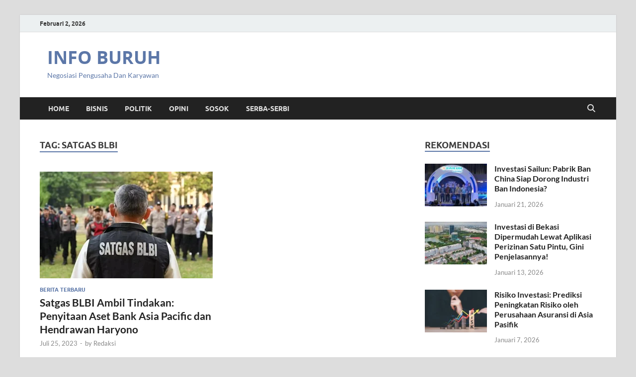

--- FILE ---
content_type: text/html; charset=UTF-8
request_url: https://infoburuh.com/tag/satgas-blbi/
body_size: 9502
content:
<!DOCTYPE html>
<html lang="id">
<head>
<meta charset="UTF-8">
<meta name="viewport" content="width=device-width, initial-scale=1">
<link rel="profile" href="https://gmpg.org/xfn/11">
<!-- Google tag (gtag.js) -->
<script async src="https://www.googletagmanager.com/gtag/js?id=G-0JV452BKWE"></script>
<script>
  window.dataLayer = window.dataLayer || [];
  function gtag(){dataLayer.push(arguments);}
  gtag('js', new Date());

  gtag('config', 'G-0JV452BKWE');
</script>
<meta name='robots' content='index, follow, max-image-preview:large, max-snippet:-1, max-video-preview:-1' />
	<style>img:is([sizes="auto" i], [sizes^="auto," i]) { contain-intrinsic-size: 3000px 1500px }</style>
	
	<!-- This site is optimized with the Yoast SEO plugin v26.8 - https://yoast.com/product/yoast-seo-wordpress/ -->
	<title>Tag: Satgas BLBI - Berita Pengusaha dan Karyawan</title>
	<meta name="description" content="Tag:" />
	<link rel="canonical" href="https://infoburuh.com/tag/satgas-blbi/" />
	<meta property="og:locale" content="id_ID" />
	<meta property="og:type" content="article" />
	<meta property="og:title" content="Tag: Satgas BLBI - Berita Pengusaha dan Karyawan" />
	<meta property="og:description" content="Tag:" />
	<meta property="og:url" content="https://infoburuh.com/tag/satgas-blbi/" />
	<meta property="og:site_name" content="INFO BURUH" />
	<meta property="og:image" content="https://infoburuh.com/wp-content/uploads/2021/01/infoburuh-com.png" />
	<meta property="og:image:width" content="595" />
	<meta property="og:image:height" content="96" />
	<meta property="og:image:type" content="image/png" />
	<meta name="twitter:card" content="summary_large_image" />
	<script type="application/ld+json" class="yoast-schema-graph">{"@context":"https://schema.org","@graph":[{"@type":"CollectionPage","@id":"https://infoburuh.com/tag/satgas-blbi/","url":"https://infoburuh.com/tag/satgas-blbi/","name":"Tag: Satgas BLBI - Berita Pengusaha dan Karyawan","isPartOf":{"@id":"https://infoburuh.com/#website"},"primaryImageOfPage":{"@id":"https://infoburuh.com/tag/satgas-blbi/#primaryimage"},"image":{"@id":"https://infoburuh.com/tag/satgas-blbi/#primaryimage"},"thumbnailUrl":"https://infoburuh.com/wp-content/uploads/2023/07/Satgas_BLBI_Ambil_Tindakan_Penyitaan_Aset_Bank_Asia_Pacific_dan.webp","description":"Tag:","breadcrumb":{"@id":"https://infoburuh.com/tag/satgas-blbi/#breadcrumb"},"inLanguage":"id"},{"@type":"ImageObject","inLanguage":"id","@id":"https://infoburuh.com/tag/satgas-blbi/#primaryimage","url":"https://infoburuh.com/wp-content/uploads/2023/07/Satgas_BLBI_Ambil_Tindakan_Penyitaan_Aset_Bank_Asia_Pacific_dan.webp","contentUrl":"https://infoburuh.com/wp-content/uploads/2023/07/Satgas_BLBI_Ambil_Tindakan_Penyitaan_Aset_Bank_Asia_Pacific_dan.webp","width":1280,"height":720,"caption":"Satgas BLBI kembali melakukan tindakan penyitaan aset obligor/debitur untuk memenuhi kewajiban pembayaran utang ke negara. (headtopics.com)"},{"@type":"BreadcrumbList","@id":"https://infoburuh.com/tag/satgas-blbi/#breadcrumb","itemListElement":[{"@type":"ListItem","position":1,"name":"Home","item":"https://infoburuh.com/"},{"@type":"ListItem","position":2,"name":"Satgas BLBI"}]},{"@type":"WebSite","@id":"https://infoburuh.com/#website","url":"https://infoburuh.com/","name":"Info Buruh","description":"Negosiasi Pengusaha Dan Karyawan","publisher":{"@id":"https://infoburuh.com/#organization"},"potentialAction":[{"@type":"SearchAction","target":{"@type":"EntryPoint","urlTemplate":"https://infoburuh.com/?s={search_term_string}"},"query-input":{"@type":"PropertyValueSpecification","valueRequired":true,"valueName":"search_term_string"}}],"inLanguage":"id"},{"@type":"Organization","@id":"https://infoburuh.com/#organization","name":"infoburuh.com","url":"https://infoburuh.com/","logo":{"@type":"ImageObject","inLanguage":"id","@id":"https://infoburuh.com/#/schema/logo/image/","url":"https://infoburuh.com/wp-content/uploads/2021/01/infoburuh-com.png","contentUrl":"https://infoburuh.com/wp-content/uploads/2021/01/infoburuh-com.png","width":595,"height":96,"caption":"infoburuh.com"},"image":{"@id":"https://infoburuh.com/#/schema/logo/image/"}}]}</script>
	<!-- / Yoast SEO plugin. -->


<link rel='stylesheet' id='wp-block-library-css' href='https://infoburuh.com/wp-includes/css/dist/block-library/style.min.css?ver=6.7.4' type='text/css' media='all' />
<style id='wp-block-library-theme-inline-css' type='text/css'>
.wp-block-audio :where(figcaption){color:#555;font-size:13px;text-align:center}.is-dark-theme .wp-block-audio :where(figcaption){color:#ffffffa6}.wp-block-audio{margin:0 0 1em}.wp-block-code{border:1px solid #ccc;border-radius:4px;font-family:Menlo,Consolas,monaco,monospace;padding:.8em 1em}.wp-block-embed :where(figcaption){color:#555;font-size:13px;text-align:center}.is-dark-theme .wp-block-embed :where(figcaption){color:#ffffffa6}.wp-block-embed{margin:0 0 1em}.blocks-gallery-caption{color:#555;font-size:13px;text-align:center}.is-dark-theme .blocks-gallery-caption{color:#ffffffa6}:root :where(.wp-block-image figcaption){color:#555;font-size:13px;text-align:center}.is-dark-theme :root :where(.wp-block-image figcaption){color:#ffffffa6}.wp-block-image{margin:0 0 1em}.wp-block-pullquote{border-bottom:4px solid;border-top:4px solid;color:currentColor;margin-bottom:1.75em}.wp-block-pullquote cite,.wp-block-pullquote footer,.wp-block-pullquote__citation{color:currentColor;font-size:.8125em;font-style:normal;text-transform:uppercase}.wp-block-quote{border-left:.25em solid;margin:0 0 1.75em;padding-left:1em}.wp-block-quote cite,.wp-block-quote footer{color:currentColor;font-size:.8125em;font-style:normal;position:relative}.wp-block-quote:where(.has-text-align-right){border-left:none;border-right:.25em solid;padding-left:0;padding-right:1em}.wp-block-quote:where(.has-text-align-center){border:none;padding-left:0}.wp-block-quote.is-large,.wp-block-quote.is-style-large,.wp-block-quote:where(.is-style-plain){border:none}.wp-block-search .wp-block-search__label{font-weight:700}.wp-block-search__button{border:1px solid #ccc;padding:.375em .625em}:where(.wp-block-group.has-background){padding:1.25em 2.375em}.wp-block-separator.has-css-opacity{opacity:.4}.wp-block-separator{border:none;border-bottom:2px solid;margin-left:auto;margin-right:auto}.wp-block-separator.has-alpha-channel-opacity{opacity:1}.wp-block-separator:not(.is-style-wide):not(.is-style-dots){width:100px}.wp-block-separator.has-background:not(.is-style-dots){border-bottom:none;height:1px}.wp-block-separator.has-background:not(.is-style-wide):not(.is-style-dots){height:2px}.wp-block-table{margin:0 0 1em}.wp-block-table td,.wp-block-table th{word-break:normal}.wp-block-table :where(figcaption){color:#555;font-size:13px;text-align:center}.is-dark-theme .wp-block-table :where(figcaption){color:#ffffffa6}.wp-block-video :where(figcaption){color:#555;font-size:13px;text-align:center}.is-dark-theme .wp-block-video :where(figcaption){color:#ffffffa6}.wp-block-video{margin:0 0 1em}:root :where(.wp-block-template-part.has-background){margin-bottom:0;margin-top:0;padding:1.25em 2.375em}
</style>
<style id='classic-theme-styles-inline-css' type='text/css'>
/*! This file is auto-generated */
.wp-block-button__link{color:#fff;background-color:#32373c;border-radius:9999px;box-shadow:none;text-decoration:none;padding:calc(.667em + 2px) calc(1.333em + 2px);font-size:1.125em}.wp-block-file__button{background:#32373c;color:#fff;text-decoration:none}
</style>
<style id='global-styles-inline-css' type='text/css'>
:root{--wp--preset--aspect-ratio--square: 1;--wp--preset--aspect-ratio--4-3: 4/3;--wp--preset--aspect-ratio--3-4: 3/4;--wp--preset--aspect-ratio--3-2: 3/2;--wp--preset--aspect-ratio--2-3: 2/3;--wp--preset--aspect-ratio--16-9: 16/9;--wp--preset--aspect-ratio--9-16: 9/16;--wp--preset--color--black: #000000;--wp--preset--color--cyan-bluish-gray: #abb8c3;--wp--preset--color--white: #ffffff;--wp--preset--color--pale-pink: #f78da7;--wp--preset--color--vivid-red: #cf2e2e;--wp--preset--color--luminous-vivid-orange: #ff6900;--wp--preset--color--luminous-vivid-amber: #fcb900;--wp--preset--color--light-green-cyan: #7bdcb5;--wp--preset--color--vivid-green-cyan: #00d084;--wp--preset--color--pale-cyan-blue: #8ed1fc;--wp--preset--color--vivid-cyan-blue: #0693e3;--wp--preset--color--vivid-purple: #9b51e0;--wp--preset--gradient--vivid-cyan-blue-to-vivid-purple: linear-gradient(135deg,rgba(6,147,227,1) 0%,rgb(155,81,224) 100%);--wp--preset--gradient--light-green-cyan-to-vivid-green-cyan: linear-gradient(135deg,rgb(122,220,180) 0%,rgb(0,208,130) 100%);--wp--preset--gradient--luminous-vivid-amber-to-luminous-vivid-orange: linear-gradient(135deg,rgba(252,185,0,1) 0%,rgba(255,105,0,1) 100%);--wp--preset--gradient--luminous-vivid-orange-to-vivid-red: linear-gradient(135deg,rgba(255,105,0,1) 0%,rgb(207,46,46) 100%);--wp--preset--gradient--very-light-gray-to-cyan-bluish-gray: linear-gradient(135deg,rgb(238,238,238) 0%,rgb(169,184,195) 100%);--wp--preset--gradient--cool-to-warm-spectrum: linear-gradient(135deg,rgb(74,234,220) 0%,rgb(151,120,209) 20%,rgb(207,42,186) 40%,rgb(238,44,130) 60%,rgb(251,105,98) 80%,rgb(254,248,76) 100%);--wp--preset--gradient--blush-light-purple: linear-gradient(135deg,rgb(255,206,236) 0%,rgb(152,150,240) 100%);--wp--preset--gradient--blush-bordeaux: linear-gradient(135deg,rgb(254,205,165) 0%,rgb(254,45,45) 50%,rgb(107,0,62) 100%);--wp--preset--gradient--luminous-dusk: linear-gradient(135deg,rgb(255,203,112) 0%,rgb(199,81,192) 50%,rgb(65,88,208) 100%);--wp--preset--gradient--pale-ocean: linear-gradient(135deg,rgb(255,245,203) 0%,rgb(182,227,212) 50%,rgb(51,167,181) 100%);--wp--preset--gradient--electric-grass: linear-gradient(135deg,rgb(202,248,128) 0%,rgb(113,206,126) 100%);--wp--preset--gradient--midnight: linear-gradient(135deg,rgb(2,3,129) 0%,rgb(40,116,252) 100%);--wp--preset--font-size--small: 13px;--wp--preset--font-size--medium: 20px;--wp--preset--font-size--large: 36px;--wp--preset--font-size--x-large: 42px;--wp--preset--spacing--20: 0.44rem;--wp--preset--spacing--30: 0.67rem;--wp--preset--spacing--40: 1rem;--wp--preset--spacing--50: 1.5rem;--wp--preset--spacing--60: 2.25rem;--wp--preset--spacing--70: 3.38rem;--wp--preset--spacing--80: 5.06rem;--wp--preset--shadow--natural: 6px 6px 9px rgba(0, 0, 0, 0.2);--wp--preset--shadow--deep: 12px 12px 50px rgba(0, 0, 0, 0.4);--wp--preset--shadow--sharp: 6px 6px 0px rgba(0, 0, 0, 0.2);--wp--preset--shadow--outlined: 6px 6px 0px -3px rgba(255, 255, 255, 1), 6px 6px rgba(0, 0, 0, 1);--wp--preset--shadow--crisp: 6px 6px 0px rgba(0, 0, 0, 1);}:where(.is-layout-flex){gap: 0.5em;}:where(.is-layout-grid){gap: 0.5em;}body .is-layout-flex{display: flex;}.is-layout-flex{flex-wrap: wrap;align-items: center;}.is-layout-flex > :is(*, div){margin: 0;}body .is-layout-grid{display: grid;}.is-layout-grid > :is(*, div){margin: 0;}:where(.wp-block-columns.is-layout-flex){gap: 2em;}:where(.wp-block-columns.is-layout-grid){gap: 2em;}:where(.wp-block-post-template.is-layout-flex){gap: 1.25em;}:where(.wp-block-post-template.is-layout-grid){gap: 1.25em;}.has-black-color{color: var(--wp--preset--color--black) !important;}.has-cyan-bluish-gray-color{color: var(--wp--preset--color--cyan-bluish-gray) !important;}.has-white-color{color: var(--wp--preset--color--white) !important;}.has-pale-pink-color{color: var(--wp--preset--color--pale-pink) !important;}.has-vivid-red-color{color: var(--wp--preset--color--vivid-red) !important;}.has-luminous-vivid-orange-color{color: var(--wp--preset--color--luminous-vivid-orange) !important;}.has-luminous-vivid-amber-color{color: var(--wp--preset--color--luminous-vivid-amber) !important;}.has-light-green-cyan-color{color: var(--wp--preset--color--light-green-cyan) !important;}.has-vivid-green-cyan-color{color: var(--wp--preset--color--vivid-green-cyan) !important;}.has-pale-cyan-blue-color{color: var(--wp--preset--color--pale-cyan-blue) !important;}.has-vivid-cyan-blue-color{color: var(--wp--preset--color--vivid-cyan-blue) !important;}.has-vivid-purple-color{color: var(--wp--preset--color--vivid-purple) !important;}.has-black-background-color{background-color: var(--wp--preset--color--black) !important;}.has-cyan-bluish-gray-background-color{background-color: var(--wp--preset--color--cyan-bluish-gray) !important;}.has-white-background-color{background-color: var(--wp--preset--color--white) !important;}.has-pale-pink-background-color{background-color: var(--wp--preset--color--pale-pink) !important;}.has-vivid-red-background-color{background-color: var(--wp--preset--color--vivid-red) !important;}.has-luminous-vivid-orange-background-color{background-color: var(--wp--preset--color--luminous-vivid-orange) !important;}.has-luminous-vivid-amber-background-color{background-color: var(--wp--preset--color--luminous-vivid-amber) !important;}.has-light-green-cyan-background-color{background-color: var(--wp--preset--color--light-green-cyan) !important;}.has-vivid-green-cyan-background-color{background-color: var(--wp--preset--color--vivid-green-cyan) !important;}.has-pale-cyan-blue-background-color{background-color: var(--wp--preset--color--pale-cyan-blue) !important;}.has-vivid-cyan-blue-background-color{background-color: var(--wp--preset--color--vivid-cyan-blue) !important;}.has-vivid-purple-background-color{background-color: var(--wp--preset--color--vivid-purple) !important;}.has-black-border-color{border-color: var(--wp--preset--color--black) !important;}.has-cyan-bluish-gray-border-color{border-color: var(--wp--preset--color--cyan-bluish-gray) !important;}.has-white-border-color{border-color: var(--wp--preset--color--white) !important;}.has-pale-pink-border-color{border-color: var(--wp--preset--color--pale-pink) !important;}.has-vivid-red-border-color{border-color: var(--wp--preset--color--vivid-red) !important;}.has-luminous-vivid-orange-border-color{border-color: var(--wp--preset--color--luminous-vivid-orange) !important;}.has-luminous-vivid-amber-border-color{border-color: var(--wp--preset--color--luminous-vivid-amber) !important;}.has-light-green-cyan-border-color{border-color: var(--wp--preset--color--light-green-cyan) !important;}.has-vivid-green-cyan-border-color{border-color: var(--wp--preset--color--vivid-green-cyan) !important;}.has-pale-cyan-blue-border-color{border-color: var(--wp--preset--color--pale-cyan-blue) !important;}.has-vivid-cyan-blue-border-color{border-color: var(--wp--preset--color--vivid-cyan-blue) !important;}.has-vivid-purple-border-color{border-color: var(--wp--preset--color--vivid-purple) !important;}.has-vivid-cyan-blue-to-vivid-purple-gradient-background{background: var(--wp--preset--gradient--vivid-cyan-blue-to-vivid-purple) !important;}.has-light-green-cyan-to-vivid-green-cyan-gradient-background{background: var(--wp--preset--gradient--light-green-cyan-to-vivid-green-cyan) !important;}.has-luminous-vivid-amber-to-luminous-vivid-orange-gradient-background{background: var(--wp--preset--gradient--luminous-vivid-amber-to-luminous-vivid-orange) !important;}.has-luminous-vivid-orange-to-vivid-red-gradient-background{background: var(--wp--preset--gradient--luminous-vivid-orange-to-vivid-red) !important;}.has-very-light-gray-to-cyan-bluish-gray-gradient-background{background: var(--wp--preset--gradient--very-light-gray-to-cyan-bluish-gray) !important;}.has-cool-to-warm-spectrum-gradient-background{background: var(--wp--preset--gradient--cool-to-warm-spectrum) !important;}.has-blush-light-purple-gradient-background{background: var(--wp--preset--gradient--blush-light-purple) !important;}.has-blush-bordeaux-gradient-background{background: var(--wp--preset--gradient--blush-bordeaux) !important;}.has-luminous-dusk-gradient-background{background: var(--wp--preset--gradient--luminous-dusk) !important;}.has-pale-ocean-gradient-background{background: var(--wp--preset--gradient--pale-ocean) !important;}.has-electric-grass-gradient-background{background: var(--wp--preset--gradient--electric-grass) !important;}.has-midnight-gradient-background{background: var(--wp--preset--gradient--midnight) !important;}.has-small-font-size{font-size: var(--wp--preset--font-size--small) !important;}.has-medium-font-size{font-size: var(--wp--preset--font-size--medium) !important;}.has-large-font-size{font-size: var(--wp--preset--font-size--large) !important;}.has-x-large-font-size{font-size: var(--wp--preset--font-size--x-large) !important;}
:where(.wp-block-post-template.is-layout-flex){gap: 1.25em;}:where(.wp-block-post-template.is-layout-grid){gap: 1.25em;}
:where(.wp-block-columns.is-layout-flex){gap: 2em;}:where(.wp-block-columns.is-layout-grid){gap: 2em;}
:root :where(.wp-block-pullquote){font-size: 1.5em;line-height: 1.6;}
</style>
<link rel='stylesheet' id='toc-screen-css' href='https://infoburuh.com/wp-content/plugins/table-of-contents-plus/screen.min.css?ver=2411.1' type='text/css' media='all' />
<style id='toc-screen-inline-css' type='text/css'>
div#toc_container {background: #f9f9f9;border: 1px solid #aaaaaa;}
</style>
<link rel='stylesheet' id='hitmag-fonts-css' href='https://infoburuh.com/wp-content/themes/hitmag/css/fonts.css' type='text/css' media='all' />
<link rel='stylesheet' id='hitmag-font-awesome-css' href='https://infoburuh.com/wp-content/themes/hitmag/css/all.min.css?ver=6.5.1' type='text/css' media='all' />
<link rel='stylesheet' id='hitmag-style-css' href='https://infoburuh.com/wp-content/themes/hitmag/style.css?ver=1.4.3' type='text/css' media='all' />
<script type="text/javascript" src="https://infoburuh.com/wp-includes/js/jquery/jquery.min.js?ver=3.7.1" id="jquery-core-js"></script>
<script type="text/javascript" src="https://infoburuh.com/wp-includes/js/jquery/jquery-migrate.min.js?ver=3.4.1" id="jquery-migrate-js"></script>
<!--[if lt IE 9]>
<script type="text/javascript" src="https://infoburuh.com/wp-content/themes/hitmag/js/html5shiv.min.js?ver=6.7.4" id="html5shiv-js"></script>
<![endif]-->
		<style type="text/css">
			
			button,
			input[type="button"],
			input[type="reset"],
			input[type="submit"] {
				background: #5c77a8;
			}

            .th-readmore {
                background: #5c77a8;
            }           

            a:hover {
                color: #5c77a8;
            } 

            .main-navigation a:hover {
                background-color: #5c77a8;
            }

            .main-navigation .current_page_item > a,
            .main-navigation .current-menu-item > a,
            .main-navigation .current_page_ancestor > a,
            .main-navigation .current-menu-ancestor > a {
                background-color: #5c77a8;
            }

            #main-nav-button:hover {
                background-color: #5c77a8;
            }

            .post-navigation .post-title:hover {
                color: #5c77a8;
            }

            .top-navigation a:hover {
                color: #5c77a8;
            }

            .top-navigation ul ul a:hover {
                background: #5c77a8;
            }

            #top-nav-button:hover {
                color: #5c77a8;
            }

            .responsive-mainnav li a:hover,
            .responsive-topnav li a:hover {
                background: #5c77a8;
            }

            #hm-search-form .search-form .search-submit {
                background-color: #5c77a8;
            }

            .nav-links .current {
                background: #5c77a8;
            }

            .is-style-hitmag-widget-title,
            .elementor-widget-container h5,
            .widgettitle,
            .widget-title {
                border-bottom: 2px solid #5c77a8;
            }

            .footer-widget-title {
                border-bottom: 2px solid #5c77a8;
            }

            .widget-area a:hover {
                color: #5c77a8;
            }

            .footer-widget-area .widget a:hover {
                color: #5c77a8;
            }

            .site-info a:hover {
                color: #5c77a8;
            }

            .wp-block-search .wp-block-search__button,
            .search-form .search-submit {
                background: #5c77a8;
            }

            .hmb-entry-title a:hover {
                color: #5c77a8;
            }

            .hmb-entry-meta a:hover,
            .hms-meta a:hover {
                color: #5c77a8;
            }

            .hms-title a:hover {
                color: #5c77a8;
            }

            .hmw-grid-post .post-title a:hover {
                color: #5c77a8;
            }

            .footer-widget-area .hmw-grid-post .post-title a:hover,
            .footer-widget-area .hmb-entry-title a:hover,
            .footer-widget-area .hms-title a:hover {
                color: #5c77a8;
            }

            .hm-tabs-wdt .ui-state-active {
                border-bottom: 2px solid #5c77a8;
            }

            a.hm-viewall {
                background: #5c77a8;
            }

            #hitmag-tags a,
            .widget_tag_cloud .tagcloud a {
                background: #5c77a8;
            }

            .site-title a {
                color: #5c77a8;
            }

            .hitmag-post .entry-title a:hover {
                color: #5c77a8;
            }

            .hitmag-post .entry-meta a:hover {
                color: #5c77a8;
            }

            .cat-links a {
                color: #5c77a8;
            }

            .hitmag-single .entry-meta a:hover {
                color: #5c77a8;
            }

            .hitmag-single .author a:hover {
                color: #5c77a8;
            }

            .hm-author-content .author-posts-link {
                color: #5c77a8;
            }

            .hm-tags-links a:hover {
                background: #5c77a8;
            }

            .hm-tagged {
                background: #5c77a8;
            }

            .hm-edit-link a.post-edit-link {
                background: #5c77a8;
            }

            .arc-page-title {
                border-bottom: 2px solid #5c77a8;
            }

            .srch-page-title {
                border-bottom: 2px solid #5c77a8;
            }

            .hm-slider-details .cat-links {
                background: #5c77a8;
            }

            .hm-rel-post .post-title a:hover {
                color: #5c77a8;
            }

            .comment-author a {
                color: #5c77a8;
            }

            .comment-metadata a:hover,
            .comment-metadata a:focus,
            .pingback .comment-edit-link:hover,
            .pingback .comment-edit-link:focus {
                color: #5c77a8;
            }

            .comment-reply-link:hover,
            .comment-reply-link:focus {
                background: #5c77a8;
            }

            .required {
                color: #5c77a8;
            }

            blockquote {
                border-left: 3px solid #5c77a8;
            }

            .comment-reply-title small a:before {
                color: #5c77a8;
            }
            
            .woocommerce ul.products li.product h3:hover,
            .woocommerce-widget-area ul li a:hover,
            .woocommerce-loop-product__title:hover {
                color: #5c77a8;
            }

            .woocommerce-product-search input[type="submit"],
            .woocommerce #respond input#submit, 
            .woocommerce a.button, 
            .woocommerce button.button, 
            .woocommerce input.button,
            .woocommerce nav.woocommerce-pagination ul li a:focus,
            .woocommerce nav.woocommerce-pagination ul li a:hover,
            .woocommerce nav.woocommerce-pagination ul li span.current,
            .woocommerce span.onsale,
            .woocommerce-widget-area .widget-title,
            .woocommerce #respond input#submit.alt,
            .woocommerce a.button.alt,
            .woocommerce button.button.alt,
            .woocommerce input.button.alt {
                background: #5c77a8;
            }
            
            .wp-block-quote,
            .wp-block-quote:not(.is-large):not(.is-style-large) {
                border-left: 3px solid #5c77a8;
            }		</style>
		<style type="text/css">

			.site-title a,
		.site-description {
			color: #5c77a8;
		}
	
	</style>
	<link rel="icon" href="https://infoburuh.com/wp-content/uploads/2022/04/info-buruh-f-150x150.png" sizes="32x32" />
<link rel="icon" href="https://infoburuh.com/wp-content/uploads/2022/04/info-buruh-f-300x300.png" sizes="192x192" />
<link rel="apple-touch-icon" href="https://infoburuh.com/wp-content/uploads/2022/04/info-buruh-f-300x300.png" />
<meta name="msapplication-TileImage" content="https://infoburuh.com/wp-content/uploads/2022/04/info-buruh-f-300x300.png" />
		<style type="text/css" id="wp-custom-css">
			.main-navigation{
	z-index:1; 
}
.sticky {
  position: fixed;
  top: 0;
}
.khusus{
	font-size:1em;
	margin:0px;
	font-weight: normal;
}
h4 {display:inline;}
		</style>
		<style id="kirki-inline-styles"></style></head>

<body class="archive tag tag-satgas-blbi tag-720 wp-embed-responsive hfeed th-right-sidebar">



<div id="page" class="site hitmag-wrapper">
	<a class="skip-link screen-reader-text" href="#content">Skip to content</a>

	
	<header id="masthead" class="site-header" role="banner">

		
			
			<div class="hm-top-bar">
				<div class="hm-container">
					
											<div class="hm-date">Februari 2, 2026</div>
					
					
					<div class="hm-social-menu"></div>
				</div><!-- .hm-container -->
			</div><!-- .hm-top-bar -->

		
		
		<div class="header-main-area ">
			<div class="hm-container">
			<div class="site-branding">
				<div class="site-branding-content">
					<div class="hm-logo">
											</div><!-- .hm-logo -->

					<div class="hm-site-title">
													<p class="site-title"><a href="https://infoburuh.com/" rel="home">INFO BURUH</a></p>
													<p class="site-description">Negosiasi Pengusaha Dan Karyawan</p>
											</div><!-- .hm-site-title -->
				</div><!-- .site-branding-content -->
			</div><!-- .site-branding -->

			
						</div><!-- .hm-container -->
		</div><!-- .header-main-area -->

		
		<div class="hm-nav-container">
			<nav id="site-navigation" class="main-navigation" role="navigation">
				<div class="hm-container">
					<div class="menu-main-menu-container"><ul id="primary-menu" class="menu"><li id="menu-item-10" class="menu-item menu-item-type-custom menu-item-object-custom menu-item-home menu-item-10"><a href="https://infoburuh.com/">Home</a></li>
<li id="menu-item-97" class="menu-item menu-item-type-taxonomy menu-item-object-category menu-item-97"><a href="https://infoburuh.com/bisnis/">Bisnis</a></li>
<li id="menu-item-100" class="menu-item menu-item-type-taxonomy menu-item-object-category menu-item-100"><a href="https://infoburuh.com/politik/">Politik</a></li>
<li id="menu-item-99" class="menu-item menu-item-type-taxonomy menu-item-object-category menu-item-99"><a href="https://infoburuh.com/opini/">Opini</a></li>
<li id="menu-item-703" class="menu-item menu-item-type-taxonomy menu-item-object-category menu-item-703"><a href="https://infoburuh.com/sosok/">Sosok</a></li>
<li id="menu-item-704" class="menu-item menu-item-type-taxonomy menu-item-object-category menu-item-704"><a href="https://infoburuh.com/serba-serbi/">Serba-serbi</a></li>
</ul></div>					
											<button class="hm-search-button-icon" aria-label="Open search"></button>
						<div class="hm-search-box-container">
							<div class="hm-search-box">
								<form role="search" method="get" class="search-form" action="https://infoburuh.com/">
				<label>
					<span class="screen-reader-text">Cari untuk:</span>
					<input type="search" class="search-field" placeholder="Cari &hellip;" value="" name="s" />
				</label>
				<input type="submit" class="search-submit" value="Cari" />
			</form>							</div><!-- th-search-box -->
						</div><!-- .th-search-box-container -->
									</div><!-- .hm-container -->
			</nav><!-- #site-navigation -->
			<div class="hm-nwrap">
								<a href="#" class="navbutton" id="main-nav-button">
					<span class="main-nav-btn-lbl">Main Menu</span>				</a>
			</div>
			<div class="responsive-mainnav"></div>
		</div><!-- .hm-nav-container -->

		
	</header><!-- #masthead -->

	
	<div id="content" class="site-content">
		<div class="hm-container">

<div id="primary" class="content-area">
	<main id="main" class="site-main" role="main">

	
	
	
			<header class="page-header">
				<h1 class="page-title arc-page-title">Tag: <span>Satgas BLBI</span></h1>			</header><!-- .page-header -->

			<div class="posts-wrap th-grid-2">
<article id="post-1061" class="hitmag-post post-1061 post type-post status-publish format-standard has-post-thumbnail hentry category-berita-terbaru tag-bank-asia-pacific tag-bisnis tag-blbi tag-ekonomi tag-hendrawan-haryono tag-keuangan tag-rumah-susun tag-rusun tag-satgas tag-satgas-blbi tag-setiawan-harjono tag-utang">

		
			<a href="https://infoburuh.com/satgas-blbi-ambil-tindakan-penyitaan-aset-bank-asia-pacific-dan-hendrawan-haryono/" title="Satgas BLBI Ambil Tindakan: Penyitaan Aset Bank Asia Pacific dan Hendrawan Haryono">
			<div class="archive-thumb">
			<img width="348" height="215" src="https://infoburuh.com/wp-content/uploads/2023/07/Satgas_BLBI_Ambil_Tindakan_Penyitaan_Aset_Bank_Asia_Pacific_dan-348x215.webp" class="attachment-hitmag-grid size-hitmag-grid wp-post-image" alt="" decoding="async" fetchpriority="high" />			</div><!-- .archive-thumb -->
		</a>
		
	<div class="archive-content">

		
		<header class="entry-header">
			<div class="cat-links"><a href="https://infoburuh.com/berita-terbaru/" rel="category tag">Berita Terbaru</a></div><h3 class="entry-title"><a href="https://infoburuh.com/satgas-blbi-ambil-tindakan-penyitaan-aset-bank-asia-pacific-dan-hendrawan-haryono/" rel="bookmark">Satgas BLBI Ambil Tindakan: Penyitaan Aset Bank Asia Pacific dan Hendrawan Haryono</a></h3>			<div class="entry-meta">
				<span class="posted-on"><a href="https://infoburuh.com/satgas-blbi-ambil-tindakan-penyitaan-aset-bank-asia-pacific-dan-hendrawan-haryono/" rel="bookmark"><time class="entry-date published" datetime="2023-07-25T06:21:23+00:00">Juli 25, 2023</time><time class="updated" datetime="2023-07-25T06:21:29+00:00">Juli 25, 2023</time></a></span><span class="meta-sep"> - </span><span class="byline"> by <span class="author vcard"><a class="url fn n" href="https://infoburuh.com/author/usrinfoburuh/">Redaksi</a></span></span>			</div><!-- .entry-meta -->
					</header><!-- .entry-header -->

		<div class="entry-summary">
			<p>Satuan Tugas Penanganan Hak Tagih Negara Dana Bantuan Likuiditas Bank Indonesia (Satgas BLBI) kembali melakukan tindakan penyitaan aset obligor/debitur untuk memenuhi kewajiban pembayaran utang ke negara. Kali ini, aksi penyitaan &hellip; </p>
					<a href="https://infoburuh.com/satgas-blbi-ambil-tindakan-penyitaan-aset-bank-asia-pacific-dan-hendrawan-haryono/" class="th-readmore"><span class="screen-reader-text">Satgas BLBI Ambil Tindakan: Penyitaan Aset Bank Asia Pacific dan Hendrawan Haryono</span> Read More</a>
				
		</div><!-- .entry-summary -->
		
	</div><!-- .archive-content -->

	
</article><!-- #post-## --></div><!-- .posts-wrap -->
		
	</main><!-- #main -->
</div><!-- #primary -->


<aside id="secondary" class="widget-area" role="complementary">

	
	<section id="sidebar_posts-3" class="widget widget_sidebar_posts">		<div class="hitmag-category-posts">
		<h4 class="widget-title">Rekomendasi</h4>
		
			
								<div class="hms-post">
													<div class="hms-thumb">
								<a href="https://infoburuh.com/investasi-sailun-pabrik-ban-china-siap-dorong-industri-ban-indonesia/" rel="bookmark" title="Investasi Sailun: Pabrik Ban China Siap Dorong Industri Ban Indonesia?">	
									<img width="135" height="93" src="https://infoburuh.com/wp-content/uploads/2026/01/Investasi_Sailun_Pabrik_Ban_China_Siap_Dorong_Industri_Ban_Indonesia-135x93.jpg" class="attachment-hitmag-thumbnail size-hitmag-thumbnail wp-post-image" alt="" decoding="async" loading="lazy" />								</a>
							</div>
												<div class="hms-details">
							<h3 class="hms-title"><a href="https://infoburuh.com/investasi-sailun-pabrik-ban-china-siap-dorong-industri-ban-indonesia/" rel="bookmark">Investasi Sailun: Pabrik Ban China Siap Dorong Industri Ban Indonesia?</a></h3>							<p class="hms-meta"><time class="entry-date published" datetime="2026-01-21T10:07:41+00:00">Januari 21, 2026</time><time class="updated" datetime="2026-01-21T10:07:42+00:00">Januari 21, 2026</time></p>
						</div>
					</div><!-- .hms-post -->
								<div class="hms-post">
													<div class="hms-thumb">
								<a href="https://infoburuh.com/investasi-di-bekasi-dipermudah-lewat-aplikasi-perizinan-satu-pintu-gini-penjelasannya/" rel="bookmark" title="Investasi di Bekasi Dipermudah Lewat Aplikasi Perizinan Satu Pintu, Gini Penjelasannya!">	
									<img width="135" height="93" src="https://infoburuh.com/wp-content/uploads/2026/01/Investasi_di_Bekasi_Dipermudah_Lewat_Aplikasi_Perizinan_Satu_Pintu-135x93.jpg" class="attachment-hitmag-thumbnail size-hitmag-thumbnail wp-post-image" alt="" decoding="async" loading="lazy" />								</a>
							</div>
												<div class="hms-details">
							<h3 class="hms-title"><a href="https://infoburuh.com/investasi-di-bekasi-dipermudah-lewat-aplikasi-perizinan-satu-pintu-gini-penjelasannya/" rel="bookmark">Investasi di Bekasi Dipermudah Lewat Aplikasi Perizinan Satu Pintu, Gini Penjelasannya!</a></h3>							<p class="hms-meta"><time class="entry-date published updated" datetime="2026-01-13T09:02:31+00:00">Januari 13, 2026</time></p>
						</div>
					</div><!-- .hms-post -->
								<div class="hms-post">
													<div class="hms-thumb">
								<a href="https://infoburuh.com/risiko-investasi-prediksi-peningkatan-risiko-oleh-perusahaan-asuransi-di-asia-pasifik/" rel="bookmark" title="Risiko Investasi: Prediksi Peningkatan Risiko oleh Perusahaan Asuransi di Asia Pasifik">	
									<img width="135" height="93" src="https://infoburuh.com/wp-content/uploads/2026/01/Risiko_Investasi_Prediksi_Peningkatan_Risiko_oleh_Perusahaan_Asuransi-135x93.webp" class="attachment-hitmag-thumbnail size-hitmag-thumbnail wp-post-image" alt="" decoding="async" loading="lazy" />								</a>
							</div>
												<div class="hms-details">
							<h3 class="hms-title"><a href="https://infoburuh.com/risiko-investasi-prediksi-peningkatan-risiko-oleh-perusahaan-asuransi-di-asia-pasifik/" rel="bookmark">Risiko Investasi: Prediksi Peningkatan Risiko oleh Perusahaan Asuransi di Asia Pasifik</a></h3>							<p class="hms-meta"><time class="entry-date published" datetime="2026-01-07T05:45:37+00:00">Januari 7, 2026</time><time class="updated" datetime="2026-01-07T05:45:38+00:00">Januari 7, 2026</time></p>
						</div>
					</div><!-- .hms-post -->
								        
        </div><!-- .hitmag-category-posts -->


	</section><section id="sidebar_posts-2" class="widget widget_sidebar_posts">		<div class="hitmag-category-posts">
		<h4 class="widget-title">Bisnis</h4>
		
			
								<div class="hms-post">
													<div class="hms-thumb">
								<a href="https://infoburuh.com/bisnis-data-center-tumbuh-di-kek-nongsa-insentif-pemerintah-tingkatkan-investasi/" rel="bookmark" title="Bisnis Data Center Tumbuh di KEK Nongsa: Insentif Pemerintah Tingkatkan Investasi">	
									<img width="135" height="93" src="https://infoburuh.com/wp-content/uploads/2024/09/Bisnis_Data_Center_Tumbuh_di_KEK_Nongsa_Insentif_Pemerintah_Tingkatkan-135x93.webp" class="attachment-hitmag-thumbnail size-hitmag-thumbnail wp-post-image" alt="" decoding="async" loading="lazy" />								</a>
							</div>
												<div class="hms-details">
							<h3 class="hms-title"><a href="https://infoburuh.com/bisnis-data-center-tumbuh-di-kek-nongsa-insentif-pemerintah-tingkatkan-investasi/" rel="bookmark">Bisnis Data Center Tumbuh di KEK Nongsa: Insentif Pemerintah Tingkatkan Investasi</a></h3>							<p class="hms-meta"><time class="entry-date published updated" datetime="2024-09-12T14:41:35+00:00">September 12, 2024</time></p>
						</div>
					</div><!-- .hms-post -->
								<div class="hms-post">
													<div class="hms-thumb">
								<a href="https://infoburuh.com/investasi-sektor-pariwisata-menawarkan-peluang-yang-luar-biasa-untuk-jangka-panjang/" rel="bookmark" title="Investasi Sektor Pariwisata, Menawarkan Peluang yang Luar Biasa untuk Jangka Panjang">	
									<img width="135" height="93" src="https://infoburuh.com/wp-content/uploads/2024/08/photo_2024-08-29_15-11-53-135x93.jpg" class="attachment-hitmag-thumbnail size-hitmag-thumbnail wp-post-image" alt="" decoding="async" loading="lazy" srcset="https://infoburuh.com/wp-content/uploads/2024/08/photo_2024-08-29_15-11-53-135x93.jpg 135w, https://infoburuh.com/wp-content/uploads/2024/08/photo_2024-08-29_15-11-53-300x206.jpg 300w, https://infoburuh.com/wp-content/uploads/2024/08/photo_2024-08-29_15-11-53.jpg 685w" sizes="auto, (max-width: 135px) 100vw, 135px" />								</a>
							</div>
												<div class="hms-details">
							<h3 class="hms-title"><a href="https://infoburuh.com/investasi-sektor-pariwisata-menawarkan-peluang-yang-luar-biasa-untuk-jangka-panjang/" rel="bookmark">Investasi Sektor Pariwisata, Menawarkan Peluang yang Luar Biasa untuk Jangka Panjang</a></h3>							<p class="hms-meta"><time class="entry-date published" datetime="2024-09-01T15:09:36+00:00">September 1, 2024</time><time class="updated" datetime="2024-08-29T15:12:47+00:00">Agustus 29, 2024</time></p>
						</div>
					</div><!-- .hms-post -->
								<div class="hms-post">
													<div class="hms-thumb">
								<a href="https://infoburuh.com/negara-industri-terbesar-di-dunia-indonesia-masuk/" rel="bookmark" title="Negara Industri Terbesar di Dunia, Indonesia Masuk!">	
									<img width="135" height="93" src="https://infoburuh.com/wp-content/uploads/2024/08/Negara-Industri-Terbesar-di-Dunia-135x93.png" class="attachment-hitmag-thumbnail size-hitmag-thumbnail wp-post-image" alt="" decoding="async" loading="lazy" />								</a>
							</div>
												<div class="hms-details">
							<h3 class="hms-title"><a href="https://infoburuh.com/negara-industri-terbesar-di-dunia-indonesia-masuk/" rel="bookmark">Negara Industri Terbesar di Dunia, Indonesia Masuk!</a></h3>							<p class="hms-meta"><time class="entry-date published" datetime="2024-08-14T08:42:05+00:00">Agustus 14, 2024</time><time class="updated" datetime="2024-08-14T08:42:06+00:00">Agustus 14, 2024</time></p>
						</div>
					</div><!-- .hms-post -->
								        
        </div><!-- .hitmag-category-posts -->


	</section><section id="hitmag_grid_category_posts-3" class="widget widget_hitmag_grid_category_posts"><h4 class="widget-title">Populer</h4>
		<div class="hitmag-grid-category-posts">

            
                    <div class="hmw-grid-post">
                        
													<div class="hm-grid-thumb">
								<a href="https://infoburuh.com/menelisik-sosok-arini-subianto-wanita-cantik-dan-terkaya-di-indonesia/" title="Menelisik Sosok Arini Subianto: Wanita Cantik dan Terkaya di Indonesia"><img width="348" height="215" src="https://infoburuh.com/wp-content/uploads/2022/12/Menelisik_Sosok_Arini_Subianto_Wanita_Cantik_dan_Terkaya_di_Indonesia-348x215.jpg" class="attachment-hitmag-grid size-hitmag-grid wp-post-image" alt="Foto Hanya Ilustrasi dari Wajah Berseri dengan Skincare" decoding="async" loading="lazy" /></a>
							</div>
						                        
                        <div class="hm-grid-details">
                            <h2 class="post-title"><a href="https://infoburuh.com/menelisik-sosok-arini-subianto-wanita-cantik-dan-terkaya-di-indonesia/" rel="bookmark">Menelisik Sosok Arini Subianto: Wanita Cantik dan Terkaya di Indonesia</a></h2>                            <p class="hms-meta"><time class="entry-date published" datetime="2022-12-22T06:06:09+00:00">Desember 22, 2022</time><time class="updated" datetime="2022-12-22T06:06:13+00:00">Desember 22, 2022</time></p>
                        </div>
                    </div>

            
                    <div class="hmw-grid-post">
                        
													<div class="hm-grid-thumb">
								<a href="https://infoburuh.com/plta-kayan-mega-proyek-pembangkit-listrik-di-indonesia/" title="PLTA Kayan, Mega Proyek Pembangkit Listrik di Indonesia"><img width="348" height="215" src="https://infoburuh.com/wp-content/uploads/2019/09/01-Gambar-PLTA-ilustrasi-theconversation.com_-348x215.jpg" class="attachment-hitmag-grid size-hitmag-grid wp-post-image" alt="" decoding="async" loading="lazy" /></a>
							</div>
						                        
                        <div class="hm-grid-details">
                            <h2 class="post-title"><a href="https://infoburuh.com/plta-kayan-mega-proyek-pembangkit-listrik-di-indonesia/" rel="bookmark">PLTA Kayan, Mega Proyek Pembangkit Listrik di Indonesia</a></h2>                            <p class="hms-meta"><time class="entry-date published" datetime="2019-09-26T15:30:52+00:00">September 26, 2019</time><time class="updated" datetime="2020-12-21T03:35:25+00:00">Desember 21, 2020</time></p>
                        </div>
                    </div>

            
		</div><!-- .hitmag-grid-category-posts -->

	</section>
	
</aside><!-- #secondary -->	</div><!-- .hm-container -->
	</div><!-- #content -->

	
	<footer id="colophon" class="site-footer" role="contentinfo">
		<div class="hm-container">

			
			<div class="footer-widget-area">
				<div class="footer-sidebar" role="complementary">
					<aside id="text-3" class="widget widget_text"><h4 class="footer-widget-title">Find Us</h4>			<div class="textwidget"><p>Jalan Kemang Raya No.130 Bangka, Mampang Prapatan, RT.3/RW.2, Bangka, Mampang Prpt., Kota Jakarta Selatan, Daerah Khusus Ibukota Jakarta 12730</p>
</div>
		</aside>				</div><!-- .footer-sidebar -->
		
				<div class="footer-sidebar" role="complementary">
					
									</div><!-- .footer-sidebar -->		

				<div class="footer-sidebar" role="complementary">
					
		<aside id="recent-posts-6" class="widget widget_recent_entries">
		<h4 class="footer-widget-title">Recent article</h4>
		<ul>
											<li>
					<a href="https://infoburuh.com/investasi-sailun-pabrik-ban-china-siap-dorong-industri-ban-indonesia/">Investasi Sailun: Pabrik Ban China Siap Dorong Industri Ban Indonesia?</a>
									</li>
											<li>
					<a href="https://infoburuh.com/investasi-di-bekasi-dipermudah-lewat-aplikasi-perizinan-satu-pintu-gini-penjelasannya/">Investasi di Bekasi Dipermudah Lewat Aplikasi Perizinan Satu Pintu, Gini Penjelasannya!</a>
									</li>
											<li>
					<a href="https://infoburuh.com/risiko-investasi-prediksi-peningkatan-risiko-oleh-perusahaan-asuransi-di-asia-pasifik/">Risiko Investasi: Prediksi Peningkatan Risiko oleh Perusahaan Asuransi di Asia Pasifik</a>
									</li>
											<li>
					<a href="https://infoburuh.com/kenaikan-umk-lombok-tengah-2026-pemerintah-tetapkan-jadi-segini/">Kenaikan UMK Lombok Tengah 2026: Pemerintah Tetapkan Jadi Segini!</a>
									</li>
											<li>
					<a href="https://infoburuh.com/umk-pati-2026-jadi-sorotan-buruh-tuntut-kenaikan-hingga-rp25-juta/">UMK Pati 2026 Jadi Sorotan, Buruh Tuntut Kenaikan hingga Rp2,5 Juta?</a>
									</li>
					</ul>

		</aside>				</div><!-- .footer-sidebar -->			
			</div><!-- .footer-widget-area -->

			
		</div><!-- .hm-container -->

		<div class="site-info">
			<div class="hm-container">
				<div class="site-info-owner">
					Copyright &#169; 2026 <a href="https://infoburuh.com/" title="INFO BURUH" >INFO BURUH</a>.				</div>			
				<div class="site-info-designer">
					Powered by <a href="https://wordpress.org" target="_blank" title="WordPress">WordPress</a> and <a href="https://themezhut.com/themes/hitmag/" target="_blank" title="HitMag WordPress Theme">HitMag</a>.				</div>
			</div><!-- .hm-container -->
		</div><!-- .site-info -->
	</footer><!-- #colophon -->

	
</div><!-- #page -->


<script type="text/javascript" id="toc-front-js-extra">
/* <![CDATA[ */
var tocplus = {"visibility_show":"show","visibility_hide":"hide","width":"Auto"};
/* ]]> */
</script>
<script type="text/javascript" src="https://infoburuh.com/wp-content/plugins/table-of-contents-plus/front.min.js?ver=2411.1" id="toc-front-js"></script>
<script type="text/javascript" src="https://infoburuh.com/wp-content/themes/hitmag/js/navigation.js?ver=1.4.3" id="hitmag-navigation-js"></script>
<script type="text/javascript" src="https://infoburuh.com/wp-content/themes/hitmag/js/skip-link-focus-fix.js?ver=1.4.3" id="hitmag-skip-link-focus-fix-js"></script>
<script type="text/javascript" src="https://infoburuh.com/wp-content/themes/hitmag/js/scripts.js?ver=1.4.3" id="hitmag-scripts-js"></script>
<script defer src="https://static.cloudflareinsights.com/beacon.min.js/vcd15cbe7772f49c399c6a5babf22c1241717689176015" integrity="sha512-ZpsOmlRQV6y907TI0dKBHq9Md29nnaEIPlkf84rnaERnq6zvWvPUqr2ft8M1aS28oN72PdrCzSjY4U6VaAw1EQ==" data-cf-beacon='{"version":"2024.11.0","token":"741492f6307d402891f7f75e780c2272","r":1,"server_timing":{"name":{"cfCacheStatus":true,"cfEdge":true,"cfExtPri":true,"cfL4":true,"cfOrigin":true,"cfSpeedBrain":true},"location_startswith":null}}' crossorigin="anonymous"></script>
</body>
</html>